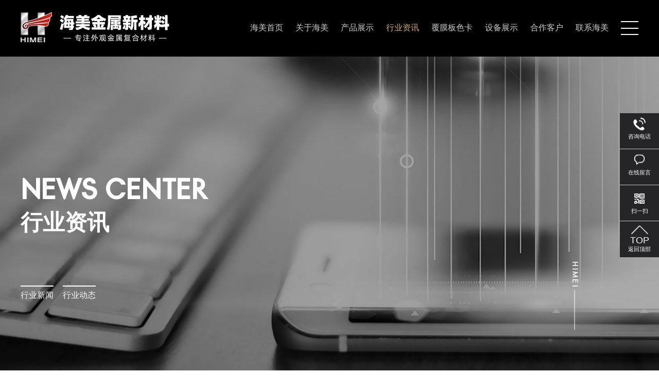

--- FILE ---
content_type: text/html; charset=utf-8
request_url: http://www.himei.com.cn/hangyedongtai/3015.html
body_size: 5321
content:
<!DOCTYPE html>
<html>
<head>
<title>覆膜钢板幕墙的使用年限-江阴海美金属新材料有限公司</title>
<meta name="keywords" content="覆膜钢板幕墙的使用年限">
<meta name="description" content="金属覆膜幕墙的使用年限是多久，相信很多了解覆膜钢板产品的人都知道它的使用寿命是久的，但是仍然有一部分的人对覆膜钢板的使用寿命存有疑虑，覆膜板产品在相比其它的产品来说在使用寿命上要长得多，到底是要长多久呢？覆膜板产品的使用寿命也是有客观因素的，比如是室内还是室外使用，室内使用在使用寿命上会比室外的使用">

<meta charset="utf-8" />
<meta http-equiv="X-UA-Compatible" content="IE=edge,chrome=1" />
<meta name="viewport" content="initial-scale=1.0, minimum-scale=1.0, maximum-scale=1.0, user-scalable=no" />

<!--动画效果-->
<link rel="stylesheet" href="/template/html/css/animate.css" />
<link rel="stylesheet" href="/template/html/css/swiper.css" />
<script type="text/javascript" src="/template/html/js/swiper.js"></script>
<script type="text/javascript" src="/template/html/js/animate.js"></script>

<!--网站样式-->
<link rel="stylesheet" href="/template/html/css/css-ty.css"/>
<link rel="stylesheet" href="/template/html/css/css-style.css"/>

<script type="text/javascript" src="/template/html/js/jquery.js"></script>
<script type="text/javascript" src="/template/html/js/base.js"></script>

<!--海美百度桥代码-->
<script>
var _hmt = _hmt || [];
(function() {
  var hm = document.createElement("script");
  hm.src = "https://hm.baidu.com/hm.js?20cf888b0c5256a154489031ccd5f5d9";
  var s = document.getElementsByTagName("script")[0]; 
  s.parentNode.insertBefore(hm, s);
})();
</script>
</head>

<body>
<div class="layout">
	 <!--S_top-->
<div class="header">
     <div class="wrap clearfix">
	      <div class="logo"><a href="/"><img src="/static/upload/image/20210203/1612358093138546.png" /></a></div>
	 
          <div class="rt clearfix">
	           <div class="naver">
               <ul>
			        <li ><a href="/">海美首页</a></li>
			  
                    
                    <li ><h3><a href="/himei.html">关于海美</a></h3>
                        
                    </li>
                    
                    <li ><h3><a href="/product.html">产品展示</a></h3>
                        
				        <div class="DropDown">
				        <div class="container">
				        <div class="DropDownCon clearfix">
					         <h3 class="fl"><a href="javacript:void(0);">产品展示</a></h3>
					         <div class="DropDownBox fr">
					         <div class="DropDownBox-Top clearfix">
					         
                                  <dl><dt><a href="/vcm.html" title="VCM覆膜钢板" target="_blank"><span><img src="/template/html/images/nav/nav-pro-3.jpg" alt="VCM覆膜钢板"></span><h4>VCM覆膜钢板</h4></a></dt></dl>
                             
                                  <dl><dt><a href="/pvc.html" title="PVC覆膜钢板" target="_blank"><span><img src="/template/html/images/nav/nav-pro-2.jpg" alt="PVC覆膜钢板"></span><h4>PVC覆膜钢板</h4></a></dt></dl>
                             
                                  <dl><dt><a href="/pet.html" title="PET覆膜钢板" target="_blank"><span><img src="/template/html/images/nav/nav-pro-1.jpg" alt="PET覆膜钢板"></span><h4>PET覆膜钢板</h4></a></dt></dl>
                             
                                  <dl><dt><a href="/list_24.html" title="TPO/PVC复合防水瓦" target="_blank"><span><img src="/static/upload/image/20221012/1665538064640731.jpg" alt="TPO/PVC复合防水瓦"></span><h4>TPO/PVC复合防水瓦</h4></a></dt></dl>
                             
                                  <dl><dt><a href="/list_25.html" title="防水防腐屋（墙）面板" target="_blank"><span><img src="/static/upload/image/20231011/1696985483301080.jpg" alt="防水防腐屋（墙）面板"></span><h4>防水防腐屋（墙）面板</h4></a></dt></dl>
                             
                                  <dl><dt><a href="/list_26.html" title="净化板/盐化板" target="_blank"><span><img src="/static/upload/image/20221012/1665538088486750.png" alt="净化板/盐化板"></span><h4>净化板/盐化板</h4></a></dt></dl>
                             
                                  <dl><dt><a href="/baozhuang.html" title="产品包装" target="_blank"><span><img src="/template/html/images/nav/nav-pro-4.jpg" alt="产品包装"></span><h4>产品包装</h4></a></dt></dl>
                             
                                  <dl><dt><a href="/xingneng.html" title="产品性能" target="_blank"><span><img src="/template/html/images/nav/nav-pro-5.jpg" alt="产品性能"></span><h4>产品性能</h4></a></dt></dl>
                             
					         </div>					
					         </div>
				        </div>
				        </div>
				        </div>
				        
                    </li>
                    
                    <li class="on"><h3><a href="/zixun.html">行业资讯</a></h3>
                        
				        <div class="DropDown">
				        <div class="container">
				        <div class="DropDownCon clearfix">
					         <h3 class="fl"><a href="javacript:void(0);">行业资讯</a></h3>
					         <div class="DropDownBox fr">
					         <div class="DropDownBox-Top clearfix">
					         
                                  <dl><dt><a href="/hangyexinwen.html" title="行业新闻" target="_blank"><span><img src="/template/html/images/nav/nav-news-1.jpg" alt="行业新闻"></span><h4>行业新闻</h4></a></dt></dl>
                             
                                  <dl><dt><a href="/hangyedongtai.html" title="行业动态" target="_blank"><span><img src="/template/html/images/nav/nav-news-2.jpg" alt="行业动态"></span><h4>行业动态</h4></a></dt></dl>
                             
					         </div>					
					         </div>
				        </div>
				        </div>
				        </div>
				        
                    </li>
                    
                    <li ><h3><a href="/fmbsk.html">覆膜板色卡</a></h3>
                        
                    </li>
                    
                    <li ><h3><a href="/shebei.html">设备展示</a></h3>
                        
                    </li>
                    
                    <li ><h3><a href="/hezuokehu.html">合作客户</a></h3>
                        
                    </li>
                    
                    <li ><h3><a href="/lianxi.html">联系海美</a></h3>
                        
                    </li>
                    
               </ul>
               </div>
               <div class="gh gh1"><a href="javacript:void(0);"></a></div>
               <script>
			   if (window.matchMedia("(max-width: 768px)").matches){
				   $('.gh1').on('click', function () {
					   $('.header').toggleClass('selected');
				   });
			   }
			   else {}
               </script>        
          </div>  
     </div>
     
     <div class="menu over">
           <div class="gh gh2"><a href="javacript:void(0);"></a></div>
	      <div class="bg absolute"></div>
          <div class="list">
               
               <nav class="primary-nav">
		            <div class="label upper inline-block">HIMEI</div>
		            <ul>
			        <li class="menu-item border-box relative"><a class="menu-word block relative" href="/" title="海美首页">海美首页</a><div class="grayed absolute">海美首页</div></li>
                    
					<li class="menu-item border-box relative"><a class="menu-word block relative" href="/himei.html" title="关于海美">关于海美</a><div class="grayed absolute">关于海美</div></li>
					
					<li class="menu-item border-box relative"><a class="menu-word block relative" href="/product.html" title="产品展示">产品展示</a><div class="grayed absolute">产品展示</div></li>
					
					<li class="menu-item border-box relative"><a class="menu-word block relative" href="/zixun.html" title="行业资讯">行业资讯</a><div class="grayed absolute">行业资讯</div></li>
					
					<li class="menu-item border-box relative"><a class="menu-word block relative" href="/fmbsk.html" title="覆膜板色卡">覆膜板色卡</a><div class="grayed absolute">覆膜板色卡</div></li>
					
					<li class="menu-item border-box relative"><a class="menu-word block relative" href="/shebei.html" title="设备展示">设备展示</a><div class="grayed absolute">设备展示</div></li>
					
					<li class="menu-item border-box relative"><a class="menu-word block relative" href="/hezuokehu.html" title="合作客户">合作客户</a><div class="grayed absolute">合作客户</div></li>
					
					<li class="menu-item border-box relative"><a class="menu-word block relative" href="/lianxi.html" title="联系海美">联系海美</a><div class="grayed absolute">联系海美</div></li>
					
                    </ul>
		       </nav>
		       
               <div class="company-info relative"><ul>
			        <li style="background-image:url(/template/html/images/top/1.png);">咨询电话<span>400-0709-668</span></li>
			        <li style="background-image:url(/template/html/images/top/2.png);">手机咨询<span>13915212038</span></li>
			        <li style="background-image:url(/template/html/images/top/3.png);">邮箱<span>summerzhao@himei.com.cn</span></li>
			        <li style="background-image:url(/template/html/images/top/4.png);">扫描二维码<br />与工作人员咨询<span><img src="/static/upload/image/20210225/1614239590545801.jpg"/><img src="/static/upload/image/20210225/1614239565102244.jpg"/></span></li>
		       </ul></div>
	      </div>
     </div>
     
     <div class="mwapnav clearfix">
		  <div class="mwapli"><a class="ma1" href="/" title="海美首页">海美首页</a></div>
          
          <div class="mwapli">
               <a class="ma1" href="/himei.html" title="关于海美">关于海美</a>
               
          </div> 
          
          <div class="mwapli">
               <a class="ma1" href="/product.html" title="产品展示">产品展示</a>
               
               <i class="mico-down"></i>
               <ul class="mwapul"><li><a href="/vcm.html" title="VCM覆膜钢板" target="_blank">VCM覆膜钢板</a></li><li><a href="/pvc.html" title="PVC覆膜钢板" target="_blank">PVC覆膜钢板</a></li><li><a href="/pet.html" title="PET覆膜钢板" target="_blank">PET覆膜钢板</a></li><li><a href="/list_24.html" title="TPO/PVC复合防水瓦" target="_blank">TPO/PVC复合防水瓦</a></li><li><a href="/list_25.html" title="防水防腐屋（墙）面板" target="_blank">防水防腐屋（墙）面板</a></li><li><a href="/list_26.html" title="净化板/盐化板" target="_blank">净化板/盐化板</a></li><li><a href="/baozhuang.html" title="产品包装" target="_blank">产品包装</a></li><li><a href="/xingneng.html" title="产品性能" target="_blank">产品性能</a></li></ul>
               
          </div> 
          
          <div class="mwapli">
               <a class="ma1" href="/zixun.html" title="行业资讯">行业资讯</a>
               
               <i class="mico-down"></i>
               <ul class="mwapul"><li><a href="/hangyexinwen.html" title="行业新闻" target="_blank">行业新闻</a></li><li><a href="/hangyedongtai.html" title="行业动态" target="_blank">行业动态</a></li></ul>
               
          </div> 
          
          <div class="mwapli">
               <a class="ma1" href="/fmbsk.html" title="覆膜板色卡">覆膜板色卡</a>
               
          </div> 
          
          <div class="mwapli">
               <a class="ma1" href="/shebei.html" title="设备展示">设备展示</a>
               
          </div> 
          
          <div class="mwapli">
               <a class="ma1" href="/hezuokehu.html" title="合作客户">合作客户</a>
               
          </div> 
          
          <div class="mwapli">
               <a class="ma1" href="/lianxi.html" title="联系海美">联系海美</a>
               
          </div> 
          
     </div>
     <script>$('.mwapli').find('.mico-down').on('click', function () { $(this).parent().toggleClass('mopen'); });</script>
</div>
<!--E_top-->
	 

<div class="banner" style="background: url(/template/html/images/neiye/ban-news.jpg) no-repeat center/cover;background-attachment: fixed;">

	 <p class="vscroll" style="text-transform: uppercase;">himei</p>
        
	<div class="w1200 inner">
    <div class="content">
         <p class="en wow fadeInUp" data-wow-duration=".5s" data-wow-delay=".5s" style="text-transform: uppercase;">News Center</p>
         <h2 class="wow fadeInUp" data-wow-duration=".5s" data-wow-delay=".2s">行业资讯</h2>
         
		 <p class="data">
		 <a href="/hangyexinwen.html" class="item active">行业新闻</a><a href="/hangyedongtai.html" class="item active">行业动态</a>
         </p>
    </div>
    </div>
</div>


     
     <div class="weizhi">当前位置：<a href="/">首页</a>><a href="/zixun.html">行业资讯</a>><a href="/hangyedongtai.html">行业动态</a></div>

	 <div class="page_news clearfix">
		   <div class="left wow fadeInLeft">
		        <div class="tit">
                <h2>覆膜钢板幕墙的使用年限</h2>
                <p><span>点击量：948</span><span>更新日期：2121-08-17</span><span>文章链接：http://www.himei.com.cn/hangyedongtai/3015.html</span></p>
                </div>
                <div class="desc"><p style="text-indent: 2em; line-height: 2em;">金属覆膜幕墙的使用年限是多久，相信很多了解覆膜钢板产品的人都知道它的使用寿命是久的，但是仍然有一部分的人对覆膜钢板的使用寿命存有疑虑，覆膜板产品在相比其它的产品来说在使用寿命上要长得多，到底是要长多久呢？</p><p style="text-indent: 2em; line-height: 2em;">覆膜板产品的使用寿命也是有客观因素的，比如是室内还是室外使用，室内使用在使用寿命上会比室外的使用寿命长很多，风吹日晒板面老化等等。除此之外就是看保养，保养较好的覆膜板产品在使用的年限上也会久很多，所以要看客户是使用在什么样的场合，和如何保养。</p><p style="text-indent: 2em; line-height: 2em;">除此之外，覆膜板产品的表面处理也是决定使用寿命的因素之一，覆膜板是建筑装饰装修产品，为了能够装饰出更好的效果通常会选择不同纹路的彩膜来加工，表面的彩膜也是决定覆膜板使用寿命的原因之一。</p><p style="text-indent: 2em; line-height: 2em;">普通PVC膜的覆膜钢板正常的使用年限应该为：8-10年；</p><p style="text-indent: 2em; line-height: 2em;">含有氟碳成份的PVC膜覆膜钢板正常的使用年限应该为：10-30年；</p><p style="text-indent: 2em; line-height: 2em;">在表面处理上，通常用的就有以上的三种方式，在使用寿命上也各有不同，当然在价格上也有一定的差别，所以在覆膜板产品的使用寿命上，还需要看看消费者自己选择的是什么样档次的产品。</p><p><br/></p></div>
                <div class="prev">上一篇：<a href="/hangyedongtai/3014.html">海美金属生产多种应用的家电VCM覆膜钢板</a></div>
                <div class="next">下一篇：<a href="/hangyedongtai/3016.html">覆膜钢板的工艺性能</a></div>
                <div class="clear"></div>
           </div>

		   <div class="right wow fadeInRight">
                <div class="tit">相关新闻</div>
                <div class="nei_xgxw">
			    
                <a class="item" href="/hangyedongtai/5100.html" title="海美金属的锰镁铝卷复合TPO 防水卷材的融合瓦有哪些具体的应用场景">
                   <div class="img">
                        <div class="shuiyin">
                        <div class="sy_box">
                             <img src="/static/upload/image/20260121/1768972039906741.jpg">
                             <div class="sy_pic"></div>
                        </div>
                        </div>           
                        <div class="mmore"><em>查看详情</em></div>
                   </div>
                   <p>海美金属的锰镁铝卷复合TPO 防水卷材的融合瓦有哪些具体的应用场景</p>
                </a>
                
                <a class="item" href="/hangyedongtai/5099.html" title="浅色融合瓦的隔热性能如何">
                   <div class="img">
                        <div class="shuiyin">
                        <div class="sy_box">
                             <img src="/static/upload/image/20260120/1768870763630399.jpg">
                             <div class="sy_pic"></div>
                        </div>
                        </div>           
                        <div class="mmore"><em>查看详情</em></div>
                   </div>
                   <p>浅色融合瓦的隔热性能如何</p>
                </a>
                
                <a class="item" href="/hangyedongtai/5098.html" title="融合瓦的防水性能如何">
                   <div class="img">
                        <div class="shuiyin">
                        <div class="sy_box">
                             <img src="/static/upload/image/20260120/1768870261524294.jpg">
                             <div class="sy_pic"></div>
                        </div>
                        </div>           
                        <div class="mmore"><em>查看详情</em></div>
                   </div>
                   <p>融合瓦的防水性能如何</p>
                </a>
                
                <a class="item" href="/hangyedongtai/5097.html" title="海美融合瓦的隔音效果比传统彩钢瓦好多少？">
                   <div class="img">
                        <div class="shuiyin">
                        <div class="sy_box">
                             <img src="/static/upload/image/20260119/1768785920171729.jpg">
                             <div class="sy_pic"></div>
                        </div>
                        </div>           
                        <div class="mmore"><em>查看详情</em></div>
                   </div>
                   <p>海美融合瓦的隔音效果比传统彩钢瓦好多少？</p>
                </a>
                
                <a class="item" href="/hangyedongtai/5096.html" title="海美融合瓦的隔音效果好吗">
                   <div class="img">
                        <div class="shuiyin">
                        <div class="sy_box">
                             <img src="/static/upload/image/20260119/1768785841122961.jpg">
                             <div class="sy_pic"></div>
                        </div>
                        </div>           
                        <div class="mmore"><em>查看详情</em></div>
                   </div>
                   <p>海美融合瓦的隔音效果好吗</p>
                </a>
                
                <a class="item" href="/hangyedongtai/5095.html" title="耐指纹钢卷复合TPO防水卷材">
                   <div class="img">
                        <div class="shuiyin">
                        <div class="sy_box">
                             <img src="/static/upload/image/20260117/1768611130359373.jpg">
                             <div class="sy_pic"></div>
                        </div>
                        </div>           
                        <div class="mmore"><em>查看详情</em></div>
                   </div>
                   <p>耐指纹钢卷复合TPO防水卷材</p>
                </a>
                
                </div>
 		   </div><div class="clear"></div>
 	 </div>
	 <div class="h_offer" style="background: url(/template/html/images/img14.jpg) no-repeat center/cover fixed;">
	 <h2>填写您的服务需求获取项目报价</h2>
     <div class="clear"></div>
	 <form action="/message/" method="post">
	 <ul>
	     <li><input type="text" class="txt" name="contacts" id="" value="" placeholder="称呼姓名" /></li>
	     <li><input type="text" class="txt" name="mobile" id="" value="" placeholder="联系电话" /></li>
	     <li><input type="text" class="txt text" name="content" id="" value="" placeholder="描述您的需求" /></li>
	     <li><input class="submit" type="submit" value="提交项目需求" /></li>
	 </ul>
	 </form>
</div>
     <div class="footer">
<div class="wrap clearfix" >
	 <div class="footer_box1">
          <ul class="fl">
              <li><img src="/static/upload/image/20210225/1614239590545801.jpg"/></li>
              <li><img src="/static/upload/image/20210225/1614239565102244.jpg"/></li>
              <li class="li1">微信扫一扫<br />客服为您解答</li>
          </ul>
          <ul class="fr">
              <li class="li1"><em>咨询电话</em><span>13915212038</span></li>
		      <li class="li2"><em>公司地址</em><span>江苏省江阴市新桥镇新华路40号 ( 精亚空气产业园 )</span></li>
		      <li class="li3"><em>公司邮箱</em><span>summerzhao@himei.com.cn</span></li>
          </ul>
          <div class="clear"></div>
	 </div>
     
     <div class="footer_box2">
          <p class="p1">
             <span>Copyright © 2021-2031  江阴海美金属新材料有限公司 All Rights Reserved.</span>
             <span></span>
             <span><a href="https://beian.miit.gov.cn/" target="_blank" rel="nofollow">苏ICP备10117007号-1</a>
             <a href="https://beian.mps.gov.cn/#/query/webSearch?code=32028102002569" rel="noreferrer" target="_blank">苏公网安备32028102002569号</a>
             
             </span>
             <span><a href="/sitemap.html" target="_blank">SITEMAP</a></span>
             <span><a href="/sitemap.xml" target="_blank">XML</a></span>
          </p>
          <p class="p2">主营产品：<a href="/" target="_blank">覆膜钢板</a><a href="/" target="_blank">木纹钢板</a><a href="/" target="_blank">vcm覆膜钢板</a><a href="/" target="_blank">盐化钢板</a><a href="/" target="_blank">PVC覆膜钢板</a><a href="/" target="_blank">PVC覆膜净化板</a><a href="/" target="_blank">TPO钢塑复合防水瓦</a><a href="/" target="_blank">PVC钢塑复合防水瓦</a></p>
     </div>
</div>
</div>
</div>
<div class="function_phone">
<ul>
     <li>
     <a href="javacript:void(0);"><div class="icon"><img src="/template/html/images/icon9.png" /></div><h5>咨询电话</h5></a>
	 <div class="ukaxs"><h3>咨询电话</h3><h5>13915212038</h5></div>
	 </li>
	 <li><a href="/lianxi.html"><div class="icon"><img src="/template/html/images/icon10.png" /></div><h5>在线留言</h5></a></li>
	 <li>
     <a href="javacript:void(0);"><div class="icon"><img src="/template/html/images/icon11.png" /></div><h5>扫一扫</h5></a>
	 <div class="ukaxs"><h3>微信联系</h3><h5><img src="/static/upload/image/20210225/1614239590545801.jpg" /></h5></div>
	 </li>
	 <li id="tpsa"><a href="javacript:void(0);"><div class="ico"><img src="/template/html/images/icon12.png" /></div><h5> <span>TOP</span> 返回顶部</h5></a></li>
</ul>
</div>
<script src="/template/html/js/jquery-3.3.1.min.js"></script>
<script src="/template/html/js/script.js"></script>
<script src="/template/html/js/wow.min.js"></script>
<script type="text/javascript">
if (window.matchMedia("(max-width: 768px)").matches){}else {new WOW().init();}

$(window).scroll(function() {
	var h = $(document).scrollTop();
	var j = window.screen.height;
	var o = $(".layout").offset().top;
	if (h > o) {$('.digital').addClass('active');} else {$('.digital').removeClass('active');}
});

$('#tpsa').click(function() {$('html,body').animate({scrollTop: $('html').offset().top}, 500);});
</script>
</body>
</html>